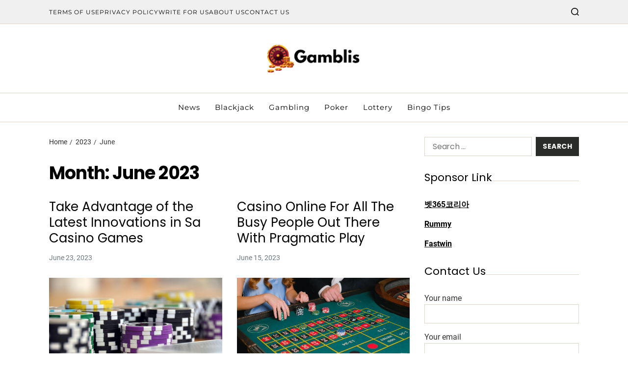

--- FILE ---
content_type: text/html; charset=UTF-8
request_url: http://gamblis.com/2023/06/
body_size: 88304
content:
<!doctype html>
<html dir="ltr" lang="en-US" prefix="og: https://ogp.me/ns#" data-theme="light">
<head>
	<meta charset="UTF-8">
	<meta name="viewport" content="width=device-width, initial-scale=1">
	<link rel="profile" href="https://gmpg.org/xfn/11">

	
		<!-- All in One SEO 4.9.1.1 - aioseo.com -->
	<meta name="robots" content="max-image-preview:large" />
	<link rel="canonical" href="http://gamblis.com/2023/06/" />
	<meta name="generator" content="All in One SEO (AIOSEO) 4.9.1.1" />
		<script type="application/ld+json" class="aioseo-schema">
			{"@context":"https:\/\/schema.org","@graph":[{"@type":"BreadcrumbList","@id":"http:\/\/gamblis.com\/2023\/06\/#breadcrumblist","itemListElement":[{"@type":"ListItem","@id":"http:\/\/gamblis.com#listItem","position":1,"name":"Home","item":"http:\/\/gamblis.com","nextItem":{"@type":"ListItem","@id":"http:\/\/gamblis.com\/2023\/#listItem","name":2023}},{"@type":"ListItem","@id":"http:\/\/gamblis.com\/2023\/#listItem","position":2,"name":2023,"item":"http:\/\/gamblis.com\/2023\/","nextItem":{"@type":"ListItem","@id":"http:\/\/gamblis.com\/2023\/06\/#listItem","name":"06"},"previousItem":{"@type":"ListItem","@id":"http:\/\/gamblis.com#listItem","name":"Home"}},{"@type":"ListItem","@id":"http:\/\/gamblis.com\/2023\/06\/#listItem","position":3,"name":"06","previousItem":{"@type":"ListItem","@id":"http:\/\/gamblis.com\/2023\/#listItem","name":2023}}]},{"@type":"CollectionPage","@id":"http:\/\/gamblis.com\/2023\/06\/#collectionpage","url":"http:\/\/gamblis.com\/2023\/06\/","name":"June, 2023 | Gamblis","inLanguage":"en-US","isPartOf":{"@id":"http:\/\/gamblis.com\/#website"},"breadcrumb":{"@id":"http:\/\/gamblis.com\/2023\/06\/#breadcrumblist"}},{"@type":"Organization","@id":"http:\/\/gamblis.com\/#organization","name":"My Blog","description":"Your Source for Thrilling Gambling Adventures","url":"http:\/\/gamblis.com\/","logo":{"@type":"ImageObject","url":"http:\/\/gamblis.com\/wp-content\/uploads\/2024\/06\/cropped-Gamblis-1.png","@id":"http:\/\/gamblis.com\/2023\/06\/#organizationLogo","width":393,"height":121},"image":{"@id":"http:\/\/gamblis.com\/2023\/06\/#organizationLogo"}},{"@type":"WebSite","@id":"http:\/\/gamblis.com\/#website","url":"http:\/\/gamblis.com\/","name":"My Blog","description":"Your Source for Thrilling Gambling Adventures","inLanguage":"en-US","publisher":{"@id":"http:\/\/gamblis.com\/#organization"}}]}
		</script>
		<!-- All in One SEO -->


	<!-- This site is optimized with the Yoast SEO plugin v26.5 - https://yoast.com/wordpress/plugins/seo/ -->
	<title>June, 2023 | Gamblis</title>
	<meta property="og:locale" content="en_US" />
	<meta property="og:type" content="website" />
	<meta property="og:title" content="June 2023 - Gamblis" />
	<meta property="og:url" content="http://gamblis.com/2023/06/" />
	<meta property="og:site_name" content="Gamblis" />
	<meta name="twitter:card" content="summary_large_image" />
	<script type="application/ld+json" class="yoast-schema-graph">{"@context":"https://schema.org","@graph":[{"@type":"CollectionPage","@id":"http://gamblis.com/2023/06/","url":"http://gamblis.com/2023/06/","name":"June 2023 - Gamblis","isPartOf":{"@id":"http://gamblis.com/#website"},"primaryImageOfPage":{"@id":"http://gamblis.com/2023/06/#primaryimage"},"image":{"@id":"http://gamblis.com/2023/06/#primaryimage"},"thumbnailUrl":"http://gamblis.com/wp-content/uploads/2024/07/pexels-pixabay-39856.jpg","breadcrumb":{"@id":"http://gamblis.com/2023/06/#breadcrumb"},"inLanguage":"en-US"},{"@type":"ImageObject","inLanguage":"en-US","@id":"http://gamblis.com/2023/06/#primaryimage","url":"http://gamblis.com/wp-content/uploads/2024/07/pexels-pixabay-39856.jpg","contentUrl":"http://gamblis.com/wp-content/uploads/2024/07/pexels-pixabay-39856.jpg","width":2144,"height":1424},{"@type":"BreadcrumbList","@id":"http://gamblis.com/2023/06/#breadcrumb","itemListElement":[{"@type":"ListItem","position":1,"name":"Home","item":"http://gamblis.com/"},{"@type":"ListItem","position":2,"name":"Archives for June 2023"}]},{"@type":"WebSite","@id":"http://gamblis.com/#website","url":"http://gamblis.com/","name":"Gamblis","description":"Your Source for Thrilling Gambling Adventures","publisher":{"@id":"http://gamblis.com/#organization"},"potentialAction":[{"@type":"SearchAction","target":{"@type":"EntryPoint","urlTemplate":"http://gamblis.com/?s={search_term_string}"},"query-input":{"@type":"PropertyValueSpecification","valueRequired":true,"valueName":"search_term_string"}}],"inLanguage":"en-US"},{"@type":"Organization","@id":"http://gamblis.com/#organization","name":"Gamblis","url":"http://gamblis.com/","logo":{"@type":"ImageObject","inLanguage":"en-US","@id":"http://gamblis.com/#/schema/logo/image/","url":"http://gamblis.com/wp-content/uploads/2024/06/cropped-Gamblis-1.png","contentUrl":"http://gamblis.com/wp-content/uploads/2024/06/cropped-Gamblis-1.png","width":393,"height":121,"caption":"Gamblis"},"image":{"@id":"http://gamblis.com/#/schema/logo/image/"}}]}</script>
	<!-- / Yoast SEO plugin. -->


<meta name="robots" content="follow, noindex">
<meta property="og:url" content="http://gamblis.com/2023/06/">
<meta property="og:site_name" content="Gamblis">
<meta property="og:locale" content="en_US">
<meta property="og:type" content="object">
<meta property="og:title" content="6 - 2023 - Gamblis">
<meta property="fb:pages" content="">
<meta property="fb:admins" content="">
<meta property="fb:app_id" content="">
<meta name="twitter:card" content="summary">
<meta name="twitter:site" content="">
<meta name="twitter:creator" content="">
<meta name="twitter:title" content="6 - 2023 - Gamblis">
<link rel="alternate" type="application/rss+xml" title="Gamblis &raquo; Feed" href="http://gamblis.com/feed/" />
<link rel="alternate" type="application/rss+xml" title="Gamblis &raquo; Comments Feed" href="http://gamblis.com/comments/feed/" />
<style id='wp-img-auto-sizes-contain-inline-css'>
img:is([sizes=auto i],[sizes^="auto," i]){contain-intrinsic-size:3000px 1500px}
/*# sourceURL=wp-img-auto-sizes-contain-inline-css */
</style>
<style id='wp-emoji-styles-inline-css'>

	img.wp-smiley, img.emoji {
		display: inline !important;
		border: none !important;
		box-shadow: none !important;
		height: 1em !important;
		width: 1em !important;
		margin: 0 0.07em !important;
		vertical-align: -0.1em !important;
		background: none !important;
		padding: 0 !important;
	}
/*# sourceURL=wp-emoji-styles-inline-css */
</style>
<style id='wp-block-library-inline-css'>
:root{--wp-block-synced-color:#7a00df;--wp-block-synced-color--rgb:122,0,223;--wp-bound-block-color:var(--wp-block-synced-color);--wp-editor-canvas-background:#ddd;--wp-admin-theme-color:#007cba;--wp-admin-theme-color--rgb:0,124,186;--wp-admin-theme-color-darker-10:#006ba1;--wp-admin-theme-color-darker-10--rgb:0,107,160.5;--wp-admin-theme-color-darker-20:#005a87;--wp-admin-theme-color-darker-20--rgb:0,90,135;--wp-admin-border-width-focus:2px}@media (min-resolution:192dpi){:root{--wp-admin-border-width-focus:1.5px}}.wp-element-button{cursor:pointer}:root .has-very-light-gray-background-color{background-color:#eee}:root .has-very-dark-gray-background-color{background-color:#313131}:root .has-very-light-gray-color{color:#eee}:root .has-very-dark-gray-color{color:#313131}:root .has-vivid-green-cyan-to-vivid-cyan-blue-gradient-background{background:linear-gradient(135deg,#00d084,#0693e3)}:root .has-purple-crush-gradient-background{background:linear-gradient(135deg,#34e2e4,#4721fb 50%,#ab1dfe)}:root .has-hazy-dawn-gradient-background{background:linear-gradient(135deg,#faaca8,#dad0ec)}:root .has-subdued-olive-gradient-background{background:linear-gradient(135deg,#fafae1,#67a671)}:root .has-atomic-cream-gradient-background{background:linear-gradient(135deg,#fdd79a,#004a59)}:root .has-nightshade-gradient-background{background:linear-gradient(135deg,#330968,#31cdcf)}:root .has-midnight-gradient-background{background:linear-gradient(135deg,#020381,#2874fc)}:root{--wp--preset--font-size--normal:16px;--wp--preset--font-size--huge:42px}.has-regular-font-size{font-size:1em}.has-larger-font-size{font-size:2.625em}.has-normal-font-size{font-size:var(--wp--preset--font-size--normal)}.has-huge-font-size{font-size:var(--wp--preset--font-size--huge)}.has-text-align-center{text-align:center}.has-text-align-left{text-align:left}.has-text-align-right{text-align:right}.has-fit-text{white-space:nowrap!important}#end-resizable-editor-section{display:none}.aligncenter{clear:both}.items-justified-left{justify-content:flex-start}.items-justified-center{justify-content:center}.items-justified-right{justify-content:flex-end}.items-justified-space-between{justify-content:space-between}.screen-reader-text{border:0;clip-path:inset(50%);height:1px;margin:-1px;overflow:hidden;padding:0;position:absolute;width:1px;word-wrap:normal!important}.screen-reader-text:focus{background-color:#ddd;clip-path:none;color:#444;display:block;font-size:1em;height:auto;left:5px;line-height:normal;padding:15px 23px 14px;text-decoration:none;top:5px;width:auto;z-index:100000}html :where(.has-border-color){border-style:solid}html :where([style*=border-top-color]){border-top-style:solid}html :where([style*=border-right-color]){border-right-style:solid}html :where([style*=border-bottom-color]){border-bottom-style:solid}html :where([style*=border-left-color]){border-left-style:solid}html :where([style*=border-width]){border-style:solid}html :where([style*=border-top-width]){border-top-style:solid}html :where([style*=border-right-width]){border-right-style:solid}html :where([style*=border-bottom-width]){border-bottom-style:solid}html :where([style*=border-left-width]){border-left-style:solid}html :where(img[class*=wp-image-]){height:auto;max-width:100%}:where(figure){margin:0 0 1em}html :where(.is-position-sticky){--wp-admin--admin-bar--position-offset:var(--wp-admin--admin-bar--height,0px)}@media screen and (max-width:600px){html :where(.is-position-sticky){--wp-admin--admin-bar--position-offset:0px}}

/*# sourceURL=wp-block-library-inline-css */
</style><style id='global-styles-inline-css'>
:root{--wp--preset--aspect-ratio--square: 1;--wp--preset--aspect-ratio--4-3: 4/3;--wp--preset--aspect-ratio--3-4: 3/4;--wp--preset--aspect-ratio--3-2: 3/2;--wp--preset--aspect-ratio--2-3: 2/3;--wp--preset--aspect-ratio--16-9: 16/9;--wp--preset--aspect-ratio--9-16: 9/16;--wp--preset--color--black: #000000;--wp--preset--color--cyan-bluish-gray: #abb8c3;--wp--preset--color--white: #ffffff;--wp--preset--color--pale-pink: #f78da7;--wp--preset--color--vivid-red: #cf2e2e;--wp--preset--color--luminous-vivid-orange: #ff6900;--wp--preset--color--luminous-vivid-amber: #fcb900;--wp--preset--color--light-green-cyan: #7bdcb5;--wp--preset--color--vivid-green-cyan: #00d084;--wp--preset--color--pale-cyan-blue: #8ed1fc;--wp--preset--color--vivid-cyan-blue: #0693e3;--wp--preset--color--vivid-purple: #9b51e0;--wp--preset--gradient--vivid-cyan-blue-to-vivid-purple: linear-gradient(135deg,rgb(6,147,227) 0%,rgb(155,81,224) 100%);--wp--preset--gradient--light-green-cyan-to-vivid-green-cyan: linear-gradient(135deg,rgb(122,220,180) 0%,rgb(0,208,130) 100%);--wp--preset--gradient--luminous-vivid-amber-to-luminous-vivid-orange: linear-gradient(135deg,rgb(252,185,0) 0%,rgb(255,105,0) 100%);--wp--preset--gradient--luminous-vivid-orange-to-vivid-red: linear-gradient(135deg,rgb(255,105,0) 0%,rgb(207,46,46) 100%);--wp--preset--gradient--very-light-gray-to-cyan-bluish-gray: linear-gradient(135deg,rgb(238,238,238) 0%,rgb(169,184,195) 100%);--wp--preset--gradient--cool-to-warm-spectrum: linear-gradient(135deg,rgb(74,234,220) 0%,rgb(151,120,209) 20%,rgb(207,42,186) 40%,rgb(238,44,130) 60%,rgb(251,105,98) 80%,rgb(254,248,76) 100%);--wp--preset--gradient--blush-light-purple: linear-gradient(135deg,rgb(255,206,236) 0%,rgb(152,150,240) 100%);--wp--preset--gradient--blush-bordeaux: linear-gradient(135deg,rgb(254,205,165) 0%,rgb(254,45,45) 50%,rgb(107,0,62) 100%);--wp--preset--gradient--luminous-dusk: linear-gradient(135deg,rgb(255,203,112) 0%,rgb(199,81,192) 50%,rgb(65,88,208) 100%);--wp--preset--gradient--pale-ocean: linear-gradient(135deg,rgb(255,245,203) 0%,rgb(182,227,212) 50%,rgb(51,167,181) 100%);--wp--preset--gradient--electric-grass: linear-gradient(135deg,rgb(202,248,128) 0%,rgb(113,206,126) 100%);--wp--preset--gradient--midnight: linear-gradient(135deg,rgb(2,3,129) 0%,rgb(40,116,252) 100%);--wp--preset--font-size--small: 13px;--wp--preset--font-size--medium: 20px;--wp--preset--font-size--large: 36px;--wp--preset--font-size--x-large: 42px;--wp--preset--spacing--20: 0.44rem;--wp--preset--spacing--30: 0.67rem;--wp--preset--spacing--40: 1rem;--wp--preset--spacing--50: 1.5rem;--wp--preset--spacing--60: 2.25rem;--wp--preset--spacing--70: 3.38rem;--wp--preset--spacing--80: 5.06rem;--wp--preset--shadow--natural: 6px 6px 9px rgba(0, 0, 0, 0.2);--wp--preset--shadow--deep: 12px 12px 50px rgba(0, 0, 0, 0.4);--wp--preset--shadow--sharp: 6px 6px 0px rgba(0, 0, 0, 0.2);--wp--preset--shadow--outlined: 6px 6px 0px -3px rgb(255, 255, 255), 6px 6px rgb(0, 0, 0);--wp--preset--shadow--crisp: 6px 6px 0px rgb(0, 0, 0);}:where(.is-layout-flex){gap: 0.5em;}:where(.is-layout-grid){gap: 0.5em;}body .is-layout-flex{display: flex;}.is-layout-flex{flex-wrap: wrap;align-items: center;}.is-layout-flex > :is(*, div){margin: 0;}body .is-layout-grid{display: grid;}.is-layout-grid > :is(*, div){margin: 0;}:where(.wp-block-columns.is-layout-flex){gap: 2em;}:where(.wp-block-columns.is-layout-grid){gap: 2em;}:where(.wp-block-post-template.is-layout-flex){gap: 1.25em;}:where(.wp-block-post-template.is-layout-grid){gap: 1.25em;}.has-black-color{color: var(--wp--preset--color--black) !important;}.has-cyan-bluish-gray-color{color: var(--wp--preset--color--cyan-bluish-gray) !important;}.has-white-color{color: var(--wp--preset--color--white) !important;}.has-pale-pink-color{color: var(--wp--preset--color--pale-pink) !important;}.has-vivid-red-color{color: var(--wp--preset--color--vivid-red) !important;}.has-luminous-vivid-orange-color{color: var(--wp--preset--color--luminous-vivid-orange) !important;}.has-luminous-vivid-amber-color{color: var(--wp--preset--color--luminous-vivid-amber) !important;}.has-light-green-cyan-color{color: var(--wp--preset--color--light-green-cyan) !important;}.has-vivid-green-cyan-color{color: var(--wp--preset--color--vivid-green-cyan) !important;}.has-pale-cyan-blue-color{color: var(--wp--preset--color--pale-cyan-blue) !important;}.has-vivid-cyan-blue-color{color: var(--wp--preset--color--vivid-cyan-blue) !important;}.has-vivid-purple-color{color: var(--wp--preset--color--vivid-purple) !important;}.has-black-background-color{background-color: var(--wp--preset--color--black) !important;}.has-cyan-bluish-gray-background-color{background-color: var(--wp--preset--color--cyan-bluish-gray) !important;}.has-white-background-color{background-color: var(--wp--preset--color--white) !important;}.has-pale-pink-background-color{background-color: var(--wp--preset--color--pale-pink) !important;}.has-vivid-red-background-color{background-color: var(--wp--preset--color--vivid-red) !important;}.has-luminous-vivid-orange-background-color{background-color: var(--wp--preset--color--luminous-vivid-orange) !important;}.has-luminous-vivid-amber-background-color{background-color: var(--wp--preset--color--luminous-vivid-amber) !important;}.has-light-green-cyan-background-color{background-color: var(--wp--preset--color--light-green-cyan) !important;}.has-vivid-green-cyan-background-color{background-color: var(--wp--preset--color--vivid-green-cyan) !important;}.has-pale-cyan-blue-background-color{background-color: var(--wp--preset--color--pale-cyan-blue) !important;}.has-vivid-cyan-blue-background-color{background-color: var(--wp--preset--color--vivid-cyan-blue) !important;}.has-vivid-purple-background-color{background-color: var(--wp--preset--color--vivid-purple) !important;}.has-black-border-color{border-color: var(--wp--preset--color--black) !important;}.has-cyan-bluish-gray-border-color{border-color: var(--wp--preset--color--cyan-bluish-gray) !important;}.has-white-border-color{border-color: var(--wp--preset--color--white) !important;}.has-pale-pink-border-color{border-color: var(--wp--preset--color--pale-pink) !important;}.has-vivid-red-border-color{border-color: var(--wp--preset--color--vivid-red) !important;}.has-luminous-vivid-orange-border-color{border-color: var(--wp--preset--color--luminous-vivid-orange) !important;}.has-luminous-vivid-amber-border-color{border-color: var(--wp--preset--color--luminous-vivid-amber) !important;}.has-light-green-cyan-border-color{border-color: var(--wp--preset--color--light-green-cyan) !important;}.has-vivid-green-cyan-border-color{border-color: var(--wp--preset--color--vivid-green-cyan) !important;}.has-pale-cyan-blue-border-color{border-color: var(--wp--preset--color--pale-cyan-blue) !important;}.has-vivid-cyan-blue-border-color{border-color: var(--wp--preset--color--vivid-cyan-blue) !important;}.has-vivid-purple-border-color{border-color: var(--wp--preset--color--vivid-purple) !important;}.has-vivid-cyan-blue-to-vivid-purple-gradient-background{background: var(--wp--preset--gradient--vivid-cyan-blue-to-vivid-purple) !important;}.has-light-green-cyan-to-vivid-green-cyan-gradient-background{background: var(--wp--preset--gradient--light-green-cyan-to-vivid-green-cyan) !important;}.has-luminous-vivid-amber-to-luminous-vivid-orange-gradient-background{background: var(--wp--preset--gradient--luminous-vivid-amber-to-luminous-vivid-orange) !important;}.has-luminous-vivid-orange-to-vivid-red-gradient-background{background: var(--wp--preset--gradient--luminous-vivid-orange-to-vivid-red) !important;}.has-very-light-gray-to-cyan-bluish-gray-gradient-background{background: var(--wp--preset--gradient--very-light-gray-to-cyan-bluish-gray) !important;}.has-cool-to-warm-spectrum-gradient-background{background: var(--wp--preset--gradient--cool-to-warm-spectrum) !important;}.has-blush-light-purple-gradient-background{background: var(--wp--preset--gradient--blush-light-purple) !important;}.has-blush-bordeaux-gradient-background{background: var(--wp--preset--gradient--blush-bordeaux) !important;}.has-luminous-dusk-gradient-background{background: var(--wp--preset--gradient--luminous-dusk) !important;}.has-pale-ocean-gradient-background{background: var(--wp--preset--gradient--pale-ocean) !important;}.has-electric-grass-gradient-background{background: var(--wp--preset--gradient--electric-grass) !important;}.has-midnight-gradient-background{background: var(--wp--preset--gradient--midnight) !important;}.has-small-font-size{font-size: var(--wp--preset--font-size--small) !important;}.has-medium-font-size{font-size: var(--wp--preset--font-size--medium) !important;}.has-large-font-size{font-size: var(--wp--preset--font-size--large) !important;}.has-x-large-font-size{font-size: var(--wp--preset--font-size--x-large) !important;}
/*# sourceURL=global-styles-inline-css */
</style>

<style id='classic-theme-styles-inline-css'>
/*! This file is auto-generated */
.wp-block-button__link{color:#fff;background-color:#32373c;border-radius:9999px;box-shadow:none;text-decoration:none;padding:calc(.667em + 2px) calc(1.333em + 2px);font-size:1.125em}.wp-block-file__button{background:#32373c;color:#fff;text-decoration:none}
/*# sourceURL=/wp-includes/css/classic-themes.min.css */
</style>
<link rel='stylesheet' id='contact-form-7-css' href='http://gamblis.com/wp-content/plugins/contact-form-7/includes/css/styles.css?ver=6.1.4' media='all' />
<link rel='stylesheet' id='swiper-css' href='http://gamblis.com/wp-content/themes/magazine-elite/assets/lib/swiper/swiper-bundle.min.css?ver=6.9' media='all' />
<link rel='stylesheet' id='magazine-elite-style-css' href='http://gamblis.com/wp-content/themes/magazine-elite/style.css?ver=1.2.4' media='all' />
<style id='magazine-elite-style-inline-css'>
@media (min-width: 1000px){.site-title {font-size:100px;}} @media (min-width: 1000px){.site-description {font-size:25px;}}
/*# sourceURL=magazine-elite-style-inline-css */
</style>
<link rel='stylesheet' id='magazine-elite-google-fonts-css' href='http://gamblis.com/wp-content/fonts/511ae0d087a00066feb9aa616f148330.css' media='all' />
<script src="http://gamblis.com/wp-includes/js/jquery/jquery.min.js?ver=3.7.1" id="jquery-core-js"></script>
<script src="http://gamblis.com/wp-includes/js/jquery/jquery-migrate.min.js?ver=3.4.1" id="jquery-migrate-js"></script>
<link rel="https://api.w.org/" href="http://gamblis.com/wp-json/" /><link rel="EditURI" type="application/rsd+xml" title="RSD" href="http://gamblis.com/xmlrpc.php?rsd" />
<meta name="generator" content="WordPress 6.9" />
<!-- LaraPush Push Notification Integration by Plugin -->
<script src="https://cdn.larapush.com/scripts/larapush-popup-5.0.0.min.js"></script>
<script>
    var additionalJsCode = "function LoadLaraPush(){ if (typeof LaraPush === \"function\") {new LaraPush(JSON.parse(atob('[base64]')), JSON.parse(atob('[base64]')));}}LoadLaraPush();";
    eval(additionalJsCode);
</script>
<!-- /.LaraPush Push Notification Integration by Plugin -->
<link rel="icon" href="http://gamblis.com/wp-content/uploads/2024/06/cropped-cropped-Gamblis-32x32.png" sizes="32x32" />
<link rel="icon" href="http://gamblis.com/wp-content/uploads/2024/06/cropped-cropped-Gamblis-192x192.png" sizes="192x192" />
<link rel="apple-touch-icon" href="http://gamblis.com/wp-content/uploads/2024/06/cropped-cropped-Gamblis-180x180.png" />
<meta name="msapplication-TileImage" content="http://gamblis.com/wp-content/uploads/2024/06/cropped-cropped-Gamblis-270x270.png" />

<meta name="google-site-verification" content="u0lT2ZhHfv3yv_WXs6yvuBPtq24rGFn7dhH3Teck0Ig" /></head>

<body class="archive date wp-custom-logo wp-embed-responsive wp-theme-magazine-elite hfeed has-sticky-menu header_style_1 has-sidebar right-sidebar has-sticky-sidebar component_style_3">



<div id="page" class="site">

	
	<a class="skip-link screen-reader-text" href="#site-content-wrapper">Skip to content</a>

	
	
<div class="site-header-row-wrapper magazine-elite-topbar-row  saga-item-border-bottom">
	<div class="wrapper wide-max-width">
		<div class="magazine-elite-topbar-wrapper">
			<div class="magazine-elite-topbar-first">
				<div class="magazine-elite-top-nav"><ul id="menu-top" class="magazine-elite-top-menu reset-list-style"><li id="menu-item-329" class="menu-item menu-item-type-post_type menu-item-object-page menu-item-329"><a href="http://gamblis.com/terms-of-use/">Terms of Use</a></li>
<li id="menu-item-330" class="menu-item menu-item-type-post_type menu-item-object-page menu-item-330"><a href="http://gamblis.com/privacy-policy-2/">Privacy Policy</a></li>
<li id="menu-item-331" class="menu-item menu-item-type-post_type menu-item-object-page menu-item-331"><a href="http://gamblis.com/write-for-us/">Write for us</a></li>
<li id="menu-item-332" class="menu-item menu-item-type-post_type menu-item-object-page menu-item-332"><a href="http://gamblis.com/about-us/">About us</a></li>
<li id="menu-item-333" class="menu-item menu-item-type-post_type menu-item-object-page menu-item-333"><a href="http://gamblis.com/contact-us/">Contact us</a></li>
</ul></div>			</div>
			<div class="magazine-elite-topbar-last">
							<div class="magazine-elite-search-toggle">
				<button class="magazine-elite-search-canvas-btn magazine-elite-search search-icon toggle-canvas-modal toggle " aria-expanded="false" data-modal=".magazine-elite-search-block" data-body-class="showing-search-modal" data-focus=".magazine-elite-search-block .search-field">
					<span class="search-label">Search</span>
					<svg class="svg-icon" aria-hidden="true" role="img" focusable="false" xmlns="http://www.w3.org/2000/svg" width="18" height="18" viewBox="0 0 23 23"><path fill="currentColor" d="M38.710696,48.0601792 L43,52.3494831 L41.3494831,54 L37.0601792,49.710696 C35.2632422,51.1481185 32.9839107,52.0076499 30.5038249,52.0076499 C24.7027226,52.0076499 20,47.3049272 20,41.5038249 C20,35.7027226 24.7027226,31 30.5038249,31 C36.3049272,31 41.0076499,35.7027226 41.0076499,41.5038249 C41.0076499,43.9839107 40.1481185,46.2632422 38.710696,48.0601792 Z M36.3875844,47.1716785 C37.8030221,45.7026647 38.6734666,43.7048964 38.6734666,41.5038249 C38.6734666,36.9918565 35.0157934,33.3341833 30.5038249,33.3341833 C25.9918565,33.3341833 22.3341833,36.9918565 22.3341833,41.5038249 C22.3341833,46.0157934 25.9918565,49.6734666 30.5038249,49.6734666 C32.7048964,49.6734666 34.7026647,48.8030221 36.1716785,47.3875844 C36.2023931,47.347638 36.2360451,47.3092237 36.2726343,47.2726343 C36.3092237,47.2360451 36.347638,47.2023931 36.3875844,47.1716785 Z" transform="translate(-20 -31)" /></svg>				</button>
			</div>
						</div>
		</div> 
	</div>
</div>

<header id="masthead" class="site-header-row-wrapper site-header magazine-elite-site-header" role="banner" >
	<div class="magazine-elite-site-branding-row">
		<div class="wrapper">
			<div class="magazine-elite-site-brand-ad-wrapper centered has-text-align-center">
				<div class="magazine-elite-site-branding-main">
					
<div class="site-branding">

			<div class="site-logo">
			<a href="http://gamblis.com/" class="custom-logo-link" rel="home"><img width="393" height="121" src="http://gamblis.com/wp-content/uploads/2024/06/cropped-Gamblis-1.png" class="custom-logo" alt="Gamblis" decoding="async" srcset="http://gamblis.com/wp-content/uploads/2024/06/cropped-Gamblis-1.png 393w, http://gamblis.com/wp-content/uploads/2024/06/cropped-Gamblis-1-300x92.png 300w" sizes="(max-width: 393px) 100vw, 393px" /></a>		</div>
				<h1 class="screen-reader-text"><a href="http://gamblis.com/">Gamblis</a></h1>
		
	</div><!-- .site-branding -->
				</div>
							</div>
		</div> <!-- .wrapper -->
	</div>
</header>

<div class="site-header-row-wrapper magazine-elite-primary-bar-row sticky-menu saga-item-border-top saga-item-border-bottom">
	<div class="primary-bar-row-wrapper">
		<div class="wrapper">
			<div class="magazine-elite-primary-bar-wrapper">

						<div class="magazine-elite-offcanvas-toggle hide-on-desktop">
			<button class="magazine-elite-off-canvas-btn toggle toggle-off-canvas toggle-canvas-modal" data-modal=".magazine-elite-canvas-block" data-body-class="showing-offcanvas-modal" data-focus=".magazine-elite-off-canvas-close" aria-expanded="false">
				<span class="off-canvas-bars">
					<span class="bar-top"></span>
					<span class="bar-mid"></span>
					<span class="bar-low"></span>
				</span>
				<span class="toggle-text screen-reader-text">
					Off Canvas				</span>
			</button>
		</div>
				<div id="site-navigation" class="main-navigation magazine-elite-primary-nav center-aligned-menu">
			
							<nav class="primary-menu-wrapper" aria-label="Primary">
					<ul class="primary-menu reset-list-style">
					<li id="menu-item-323" class="menu-item menu-item-type-taxonomy menu-item-object-category menu-item-323"><a href="http://gamblis.com/category/news/">News</a></li>
<li id="menu-item-324" class="menu-item menu-item-type-taxonomy menu-item-object-category menu-item-324"><a href="http://gamblis.com/category/blackjack/">Blackjack</a></li>
<li id="menu-item-325" class="menu-item menu-item-type-taxonomy menu-item-object-category menu-item-325"><a href="http://gamblis.com/category/gambling/">Gambling</a></li>
<li id="menu-item-326" class="menu-item menu-item-type-taxonomy menu-item-object-category menu-item-326"><a href="http://gamblis.com/category/poker/">Poker</a></li>
<li id="menu-item-327" class="menu-item menu-item-type-taxonomy menu-item-object-category menu-item-327"><a href="http://gamblis.com/category/lottery/">Lottery</a></li>
<li id="menu-item-328" class="menu-item menu-item-type-taxonomy menu-item-object-category menu-item-328"><a href="http://gamblis.com/category/bingo-tips/">Bingo Tips</a></li>
					</ul>
				</nav><!-- .primary-menu-wrapper -->
					</div>
				<div class="site-branding">
								<div class="site-logo">
						<a href="http://gamblis.com/" class="custom-logo-link" rel="home"><img width="393" height="121" src="http://gamblis.com/wp-content/uploads/2024/06/cropped-Gamblis-1.png" class="custom-logo" alt="Gamblis" decoding="async" srcset="http://gamblis.com/wp-content/uploads/2024/06/cropped-Gamblis-1.png 393w, http://gamblis.com/wp-content/uploads/2024/06/cropped-Gamblis-1-300x92.png 300w" sizes="(max-width: 393px) 100vw, 393px" /></a>					</div>
							</div>
		
				<div class="secondary-navigation magazine-elite-secondary-nav">
									</div>

			</div>
			
		</div>
	</div>
</div>

	
	<div id="site-content-wrapper">

	<main id="site-content" role="main" class="wrapper wide-max-width">

	<div id="primary" class="content-area" data-template="archive_style_1">

		<div class="primary-content-area-wrapper">

			<div class="magazine-elite-breadcrumb-wrapper"><div role="navigation" aria-label="Breadcrumbs" class="breadcrumb-trail breadcrumbs" itemprop="breadcrumb"><div class="reset-list-style"><ul class="trail-items" itemscope itemtype="http://schema.org/BreadcrumbList"><meta name="numberOfItems" content="3" /><meta name="itemListOrder" content="Ascending" /><li itemprop="itemListElement" itemscope itemtype="http://schema.org/ListItem" class="trail-item trail-begin"><a href="http://gamblis.com/" rel="home" itemprop="item"><span itemprop="name">Home</span></a><meta itemprop="position" content="1" /></li><li itemprop="itemListElement" itemscope itemtype="http://schema.org/ListItem" class="trail-item"><a href="http://gamblis.com/2023/" itemprop="item"><span itemprop="name">2023</span></a><meta itemprop="position" content="2" /></li><li itemprop="itemListElement" itemscope itemtype="http://schema.org/ListItem" class="trail-item trail-end"><span itemprop="item"><span itemprop="name">June</span></span><meta itemprop="position" content="3" /></li></ul></div></div></div>			
			
				<header class="page-header wide-max-width">
					<h1 class="page-title">Month: <span>June 2023</span></h1>				</header><!-- .page-header -->

				<div class="magazine-elite-posts-lists magazine-elite-archive_style_1 magazine-elite-masonry-grid">
	<article id="post-411" class="magazine-elite-card-box post-411 post type-post status-publish format-standard has-post-thumbnail hentry category-news">

		<div class="article-block-wrapper">
			
			
				<header class="entry-header">
										<h2 class="entry-title">
						<a href="http://gamblis.com/2023/06/23/take-advantage-of-the-latest-innovations-in-sa-casino-games/" class="magazine-elite-limit-lines ">Take Advantage of the Latest Innovations in Sa Casino Games</a>
					</h2>
											<div class="entry-meta">
										<ul class="magazine-elite-entry-meta">
									<li class="magazine-elite-meta post-date">
						<span class="meta-text">
							June 23, 2023						</span>
					</li>
					
			</ul>
									</div>
									</header>

															<div class="entry-image">
							<a href="http://gamblis.com/2023/06/23/take-advantage-of-the-latest-innovations-in-sa-casino-games/">
								<figure class="featured-media">
									<img width="1280" height="720" src="http://gamblis.com/wp-content/uploads/2024/07/pexels-pixabay-39856-1280x720.jpg" class="attachment-magazine-elite-cover-image size-magazine-elite-cover-image wp-post-image" alt="" decoding="async" fetchpriority="high" />								</figure><!-- .featured-media -->
							</a>
						</div><!-- .entry-image -->
									
			
			<div class="entry-summary">
				<p>If there’s one thing that the pandemic has taught us, it’s to appreciate the comfort of our own homes. With various restrictions, lockdowns, and social distancing measures enforced, people had to adjust to a new way of life. The same&hellip;</p>
							</div>

					 <div class="entry-categories">
			<div class="magazine-elite-entry-categories style_1">
				<div class="category-list">
											<span class="category-label"><svg class="svg-icon" aria-hidden="true" role="img" focusable="false" xmlns="http://www.w3.org/2000/svg" width="16" height="16" viewBox="0 0 16 16"><path d="M1 3.5A1.5 1.5 0 0 1 2.5 2h2.764c.958 0 1.76.56 2.311 1.184C7.985 3.648 8.48 4 9 4h4.5A1.5 1.5 0 0 1 15 5.5v7a1.5 1.5 0 0 1-1.5 1.5h-11A1.5 1.5 0 0 1 1 12.5v-9zM2.5 3a.5.5 0 0 0-.5.5V6h12v-.5a.5.5 0 0 0-.5-.5H9c-.964 0-1.71-.629-2.174-1.154C6.374 3.334 5.82 3 5.264 3H2.5zM14 7H2v5.5a.5.5 0 0 0 .5.5h11a.5.5 0 0 0 .5-.5V7z" /></svg>Categories:</span>
										<a href="http://gamblis.com/category/news/" rel="category tag">News</a>				</div>
			</div>
		</div><!-- .entry-categories -->
					
		</div>

	</article><!-- #post-411 -->

	
	<article id="post-409" class="magazine-elite-card-box post-409 post type-post status-publish format-standard has-post-thumbnail hentry category-news">

		<div class="article-block-wrapper">
			
			
				<header class="entry-header">
										<h2 class="entry-title">
						<a href="http://gamblis.com/2023/06/15/casino-online-for-all-the-busy-people-out-there-with-pragmatic-play/" class="magazine-elite-limit-lines ">Casino Online For All The Busy People Out There With Pragmatic Play</a>
					</h2>
											<div class="entry-meta">
										<ul class="magazine-elite-entry-meta">
									<li class="magazine-elite-meta post-date">
						<span class="meta-text">
							June 15, 2023						</span>
					</li>
					
			</ul>
									</div>
									</header>

															<div class="entry-image">
							<a href="http://gamblis.com/2023/06/15/casino-online-for-all-the-busy-people-out-there-with-pragmatic-play/">
								<figure class="featured-media">
									<img width="1280" height="720" src="http://gamblis.com/wp-content/uploads/2024/07/pexels-anna-shvets-6664205-1280x720.jpg" class="attachment-magazine-elite-cover-image size-magazine-elite-cover-image wp-post-image" alt="" decoding="async" loading="lazy" />								</figure><!-- .featured-media -->
							</a>
						</div><!-- .entry-image -->
									
			
			<div class="entry-summary">
				<p>Gambling, poker and other amusement games are synonymous to live casinos and Vegas. People believe that going to a casino is only for rich or for the people who have sources and are loaded. Well it is kind of true&hellip;</p>
							</div>

					 <div class="entry-categories">
			<div class="magazine-elite-entry-categories style_1">
				<div class="category-list">
											<span class="category-label"><svg class="svg-icon" aria-hidden="true" role="img" focusable="false" xmlns="http://www.w3.org/2000/svg" width="16" height="16" viewBox="0 0 16 16"><path d="M1 3.5A1.5 1.5 0 0 1 2.5 2h2.764c.958 0 1.76.56 2.311 1.184C7.985 3.648 8.48 4 9 4h4.5A1.5 1.5 0 0 1 15 5.5v7a1.5 1.5 0 0 1-1.5 1.5h-11A1.5 1.5 0 0 1 1 12.5v-9zM2.5 3a.5.5 0 0 0-.5.5V6h12v-.5a.5.5 0 0 0-.5-.5H9c-.964 0-1.71-.629-2.174-1.154C6.374 3.334 5.82 3 5.264 3H2.5zM14 7H2v5.5a.5.5 0 0 0 .5.5h11a.5.5 0 0 0 .5-.5V7z" /></svg>Categories:</span>
										<a href="http://gamblis.com/category/news/" rel="category tag">News</a>				</div>
			</div>
		</div><!-- .entry-categories -->
					
		</div>

	</article><!-- #post-409 -->

	
	<article id="post-386" class="magazine-elite-card-box post-386 post type-post status-publish format-standard has-post-thumbnail hentry category-news">

		<div class="article-block-wrapper">
			
			
				<header class="entry-header">
										<h2 class="entry-title">
						<a href="http://gamblis.com/2023/06/14/pg-slot-games-thrills-are-revealed-in-unlocking-the-excitement/" class="magazine-elite-limit-lines ">PG slot games&#8217; thrills are revealed in &#8220;Unlocking the Excitement.&#8221;</a>
					</h2>
											<div class="entry-meta">
										<ul class="magazine-elite-entry-meta">
									<li class="magazine-elite-meta post-date">
						<span class="meta-text">
							June 14, 2023						</span>
					</li>
					
			</ul>
									</div>
									</header>

															<div class="entry-image">
							<a href="http://gamblis.com/2023/06/14/pg-slot-games-thrills-are-revealed-in-unlocking-the-excitement/">
								<figure class="featured-media">
									<img width="1079" height="720" src="http://gamblis.com/wp-content/uploads/2023/05/pexels-pavel-danilyuk-7594238-Copy.jpg" class="attachment-magazine-elite-cover-image size-magazine-elite-cover-image wp-post-image" alt="" decoding="async" loading="lazy" srcset="http://gamblis.com/wp-content/uploads/2023/05/pexels-pavel-danilyuk-7594238-Copy.jpg 2448w, http://gamblis.com/wp-content/uploads/2023/05/pexels-pavel-danilyuk-7594238-Copy-300x200.jpg 300w, http://gamblis.com/wp-content/uploads/2023/05/pexels-pavel-danilyuk-7594238-Copy-1024x684.jpg 1024w, http://gamblis.com/wp-content/uploads/2023/05/pexels-pavel-danilyuk-7594238-Copy-768x513.jpg 768w, http://gamblis.com/wp-content/uploads/2023/05/pexels-pavel-danilyuk-7594238-Copy-1536x1025.jpg 1536w, http://gamblis.com/wp-content/uploads/2023/05/pexels-pavel-danilyuk-7594238-Copy-2048x1367.jpg 2048w" sizes="auto, (max-width: 1079px) 100vw, 1079px" />								</figure><!-- .featured-media -->
							</a>
						</div><!-- .entry-image -->
									
			
			<div class="entry-summary">
				<p>Introduction &nbsp; One brand stands out for providing never-ending thrills and excitement in the world of online entertainment: สล็อต pg Slot games. Millions of gamers from all around the world have been drawn in by these alluring casino experiences, which&hellip;</p>
							</div>

					 <div class="entry-categories">
			<div class="magazine-elite-entry-categories style_1">
				<div class="category-list">
											<span class="category-label"><svg class="svg-icon" aria-hidden="true" role="img" focusable="false" xmlns="http://www.w3.org/2000/svg" width="16" height="16" viewBox="0 0 16 16"><path d="M1 3.5A1.5 1.5 0 0 1 2.5 2h2.764c.958 0 1.76.56 2.311 1.184C7.985 3.648 8.48 4 9 4h4.5A1.5 1.5 0 0 1 15 5.5v7a1.5 1.5 0 0 1-1.5 1.5h-11A1.5 1.5 0 0 1 1 12.5v-9zM2.5 3a.5.5 0 0 0-.5.5V6h12v-.5a.5.5 0 0 0-.5-.5H9c-.964 0-1.71-.629-2.174-1.154C6.374 3.334 5.82 3 5.264 3H2.5zM14 7H2v5.5a.5.5 0 0 0 .5.5h11a.5.5 0 0 0 .5-.5V7z" /></svg>Categories:</span>
										<a href="http://gamblis.com/category/news/" rel="category tag">News</a>				</div>
			</div>
		</div><!-- .entry-categories -->
					
		</div>

	</article><!-- #post-386 -->

	
	<article id="post-383" class="magazine-elite-card-box post-383 post type-post status-publish format-standard has-post-thumbnail hentry category-news">

		<div class="article-block-wrapper">
			
			
				<header class="entry-header">
										<h2 class="entry-title">
						<a href="http://gamblis.com/2023/06/09/online-casino-understanding-the-game-beyond-the-glitter/" class="magazine-elite-limit-lines ">Online Casino &#8211; Understanding the Game Beyond the Glitter</a>
					</h2>
											<div class="entry-meta">
										<ul class="magazine-elite-entry-meta">
									<li class="magazine-elite-meta post-date">
						<span class="meta-text">
							June 9, 2023						</span>
					</li>
					
			</ul>
									</div>
									</header>

															<div class="entry-image">
							<a href="http://gamblis.com/2023/06/09/online-casino-understanding-the-game-beyond-the-glitter/">
								<figure class="featured-media">
									<img width="1280" height="720" src="http://gamblis.com/wp-content/uploads/2024/07/pexels-anna-shvets-6664126-1280x720.jpg" class="attachment-magazine-elite-cover-image size-magazine-elite-cover-image wp-post-image" alt="" decoding="async" loading="lazy" />								</figure><!-- .featured-media -->
							</a>
						</div><!-- .entry-image -->
									
			
			<div class="entry-summary">
				<p>As the mesmerizing whirl of digital reels catches the eye and the hypnotic call of a blackjack deal echoes through the virtual lobby, the allure of online casinos can be intoxicating. Yet, just beyond the glittering façade, there&#8217;s a rich&hellip;</p>
							</div>

					 <div class="entry-categories">
			<div class="magazine-elite-entry-categories style_1">
				<div class="category-list">
											<span class="category-label"><svg class="svg-icon" aria-hidden="true" role="img" focusable="false" xmlns="http://www.w3.org/2000/svg" width="16" height="16" viewBox="0 0 16 16"><path d="M1 3.5A1.5 1.5 0 0 1 2.5 2h2.764c.958 0 1.76.56 2.311 1.184C7.985 3.648 8.48 4 9 4h4.5A1.5 1.5 0 0 1 15 5.5v7a1.5 1.5 0 0 1-1.5 1.5h-11A1.5 1.5 0 0 1 1 12.5v-9zM2.5 3a.5.5 0 0 0-.5.5V6h12v-.5a.5.5 0 0 0-.5-.5H9c-.964 0-1.71-.629-2.174-1.154C6.374 3.334 5.82 3 5.264 3H2.5zM14 7H2v5.5a.5.5 0 0 0 .5.5h11a.5.5 0 0 0 .5-.5V7z" /></svg>Categories:</span>
										<a href="http://gamblis.com/category/news/" rel="category tag">News</a>				</div>
			</div>
		</div><!-- .entry-categories -->
					
		</div>

	</article><!-- #post-383 -->

	
	<article id="post-381" class="magazine-elite-card-box post-381 post type-post status-publish format-standard has-post-thumbnail hentry category-news">

		<div class="article-block-wrapper">
			
			
				<header class="entry-header">
										<h2 class="entry-title">
						<a href="http://gamblis.com/2023/06/08/unlocking-the-potential-of-ufabet-a-comprehensive-review-of-the-premier-gambling-platform/" class="magazine-elite-limit-lines ">&#8220;Unlocking the Potential of UFABET: A Comprehensive Review of the Premier Gambling Platform&#8221;</a>
					</h2>
											<div class="entry-meta">
										<ul class="magazine-elite-entry-meta">
									<li class="magazine-elite-meta post-date">
						<span class="meta-text">
							June 8, 2023						</span>
					</li>
					
			</ul>
									</div>
									</header>

															<div class="entry-image">
							<a href="http://gamblis.com/2023/06/08/unlocking-the-potential-of-ufabet-a-comprehensive-review-of-the-premier-gambling-platform/">
								<figure class="featured-media">
									<img width="1280" height="720" src="http://gamblis.com/wp-content/uploads/2024/07/pexels-pavel-danilyuk-7594223-1280x720.jpg" class="attachment-magazine-elite-cover-image size-magazine-elite-cover-image wp-post-image" alt="" decoding="async" loading="lazy" />								</figure><!-- .featured-media -->
							</a>
						</div><!-- .entry-image -->
									
			
			<div class="entry-summary">
				<p>Gambling has become a popular pastime for many individuals worldwide, and with the increase in online gambling platforms, it has become easier than ever before to indulge in this activity. One such platform that has gained immense popularity in recent&hellip;</p>
							</div>

					 <div class="entry-categories">
			<div class="magazine-elite-entry-categories style_1">
				<div class="category-list">
											<span class="category-label"><svg class="svg-icon" aria-hidden="true" role="img" focusable="false" xmlns="http://www.w3.org/2000/svg" width="16" height="16" viewBox="0 0 16 16"><path d="M1 3.5A1.5 1.5 0 0 1 2.5 2h2.764c.958 0 1.76.56 2.311 1.184C7.985 3.648 8.48 4 9 4h4.5A1.5 1.5 0 0 1 15 5.5v7a1.5 1.5 0 0 1-1.5 1.5h-11A1.5 1.5 0 0 1 1 12.5v-9zM2.5 3a.5.5 0 0 0-.5.5V6h12v-.5a.5.5 0 0 0-.5-.5H9c-.964 0-1.71-.629-2.174-1.154C6.374 3.334 5.82 3 5.264 3H2.5zM14 7H2v5.5a.5.5 0 0 0 .5.5h11a.5.5 0 0 0 .5-.5V7z" /></svg>Categories:</span>
										<a href="http://gamblis.com/category/news/" rel="category tag">News</a>				</div>
			</div>
		</div><!-- .entry-categories -->
					
		</div>

	</article><!-- #post-381 -->

	
	<article id="post-378" class="magazine-elite-card-box post-378 post type-post status-publish format-standard has-post-thumbnail hentry category-news">

		<div class="article-block-wrapper">
			
			
				<header class="entry-header">
										<h2 class="entry-title">
						<a href="http://gamblis.com/2023/06/05/what-are-the-advantages-of-online-gaming/" class="magazine-elite-limit-lines ">What are the Advantages of Online Gaming?</a>
					</h2>
											<div class="entry-meta">
										<ul class="magazine-elite-entry-meta">
									<li class="magazine-elite-meta post-date">
						<span class="meta-text">
							June 5, 2023						</span>
					</li>
					
			</ul>
									</div>
									</header>

															<div class="entry-image">
							<a href="http://gamblis.com/2023/06/05/what-are-the-advantages-of-online-gaming/">
								<figure class="featured-media">
									<img width="300" height="168" src="http://gamblis.com/wp-content/uploads/2023/06/4.jpg" class="attachment-magazine-elite-cover-image size-magazine-elite-cover-image wp-post-image" alt="" decoding="async" loading="lazy" />								</figure><!-- .featured-media -->
							</a>
						</div><!-- .entry-image -->
									
			
			<div class="entry-summary">
				<p>Online gaming has become increasingly popular in recent years, and for good reason. There are many advantages to playing online games, including: Social interaction: If you play online games via UFABET then it will be a a great way to socialize&hellip;</p>
							</div>

					 <div class="entry-categories">
			<div class="magazine-elite-entry-categories style_1">
				<div class="category-list">
											<span class="category-label"><svg class="svg-icon" aria-hidden="true" role="img" focusable="false" xmlns="http://www.w3.org/2000/svg" width="16" height="16" viewBox="0 0 16 16"><path d="M1 3.5A1.5 1.5 0 0 1 2.5 2h2.764c.958 0 1.76.56 2.311 1.184C7.985 3.648 8.48 4 9 4h4.5A1.5 1.5 0 0 1 15 5.5v7a1.5 1.5 0 0 1-1.5 1.5h-11A1.5 1.5 0 0 1 1 12.5v-9zM2.5 3a.5.5 0 0 0-.5.5V6h12v-.5a.5.5 0 0 0-.5-.5H9c-.964 0-1.71-.629-2.174-1.154C6.374 3.334 5.82 3 5.264 3H2.5zM14 7H2v5.5a.5.5 0 0 0 .5.5h11a.5.5 0 0 0 .5-.5V7z" /></svg>Categories:</span>
										<a href="http://gamblis.com/category/news/" rel="category tag">News</a>				</div>
			</div>
		</div><!-- .entry-categories -->
					
		</div>

	</article><!-- #post-378 -->

	
	<article id="post-388" class="magazine-elite-card-box post-388 post type-post status-publish format-standard has-post-thumbnail hentry category-gambling">

		<div class="article-block-wrapper">
			
			
				<header class="entry-header">
										<h2 class="entry-title">
						<a href="http://gamblis.com/2023/06/04/things-to-know-about-the-2023-nfl-season/" class="magazine-elite-limit-lines ">Things to Know About the 2023 NFL Season</a>
					</h2>
											<div class="entry-meta">
										<ul class="magazine-elite-entry-meta">
									<li class="magazine-elite-meta post-date">
						<span class="meta-text">
							June 4, 2023						</span>
					</li>
					
			</ul>
									</div>
									</header>

															<div class="entry-image">
							<a href="http://gamblis.com/2023/06/04/things-to-know-about-the-2023-nfl-season/">
								<figure class="featured-media">
									<img width="1280" height="720" src="http://gamblis.com/wp-content/uploads/2024/07/pexels-pavel-danilyuk-7594188-1280x720.jpg" class="attachment-magazine-elite-cover-image size-magazine-elite-cover-image wp-post-image" alt="" decoding="async" loading="lazy" />								</figure><!-- .featured-media -->
							</a>
						</div><!-- .entry-image -->
									
			
			<div class="entry-summary">
				<p>With the skyrocketing costs of goods and services, many people seek ways to earn money. One way to do this is through Singapore online sport betting.  More punters engage in online sports betting as it becomes more accessible and convenient.&hellip;</p>
							</div>

					 <div class="entry-categories">
			<div class="magazine-elite-entry-categories style_1">
				<div class="category-list">
											<span class="category-label"><svg class="svg-icon" aria-hidden="true" role="img" focusable="false" xmlns="http://www.w3.org/2000/svg" width="16" height="16" viewBox="0 0 16 16"><path d="M1 3.5A1.5 1.5 0 0 1 2.5 2h2.764c.958 0 1.76.56 2.311 1.184C7.985 3.648 8.48 4 9 4h4.5A1.5 1.5 0 0 1 15 5.5v7a1.5 1.5 0 0 1-1.5 1.5h-11A1.5 1.5 0 0 1 1 12.5v-9zM2.5 3a.5.5 0 0 0-.5.5V6h12v-.5a.5.5 0 0 0-.5-.5H9c-.964 0-1.71-.629-2.174-1.154C6.374 3.334 5.82 3 5.264 3H2.5zM14 7H2v5.5a.5.5 0 0 0 .5.5h11a.5.5 0 0 0 .5-.5V7z" /></svg>Categories:</span>
										<a href="http://gamblis.com/category/gambling/" rel="category tag">Gambling</a>				</div>
			</div>
		</div><!-- .entry-categories -->
					
		</div>

	</article><!-- #post-388 -->

	</div><!-- .magazine-elite-posts-lists --><div class="magazine-elite-nav-pagination center-aligned-pagination">
	</div>

		</div>

	</div><!-- #primary -->

					<div id="secondary" class="sidebar-area saga-sidebar-widget-style_4 saga-title-style-style_1 saga-title-align-left">
					<aside class="widget-area">
						<div id="search-2" class="widget magazine-elite-widget widget_search"><div class="widget-content"><form role="search" method="get" class="search-form" action="http://gamblis.com/">
				<label>
					<span class="screen-reader-text">Search for:</span>
					<input type="search" class="search-field" placeholder="Search &hellip;" value="" name="s" />
				</label>
				<input type="submit" class="search-submit" value="Search" />
			</form></div></div><div id="text-6" class="widget magazine-elite-widget widget_text"><div class="widget-content"><h3 class="widget-title"><span>Sponsor Link</span></h3>			<div class="textwidget"><p><a href="http://bet365korea.org/"><strong><u><b>벳365코리아</b></u></strong></a></p>
<p><strong><a href="https://freeonlinerummy.com/">Rummy</a></strong></p>
<p><strong><a href="https://fastwinappp.com/">Fastwin</a></strong></p>
</div>
		</div></div><div id="text-2" class="widget magazine-elite-widget widget_text"><div class="widget-content"><h3 class="widget-title"><span>Contact Us</span></h3>			<div class="textwidget">
<div class="wpcf7 no-js" id="wpcf7-f309-o1" lang="en-US" dir="ltr" data-wpcf7-id="309">
<div class="screen-reader-response"><p role="status" aria-live="polite" aria-atomic="true"></p> <ul></ul></div>
<form action="/2023/06/#wpcf7-f309-o1" method="post" class="wpcf7-form init" aria-label="Contact form" novalidate="novalidate" data-status="init">
<fieldset class="hidden-fields-container"><input type="hidden" name="_wpcf7" value="309" /><input type="hidden" name="_wpcf7_version" value="6.1.4" /><input type="hidden" name="_wpcf7_locale" value="en_US" /><input type="hidden" name="_wpcf7_unit_tag" value="wpcf7-f309-o1" /><input type="hidden" name="_wpcf7_container_post" value="0" /><input type="hidden" name="_wpcf7_posted_data_hash" value="" />
</fieldset>
<p><label> Your name<br />
<span class="wpcf7-form-control-wrap" data-name="your-name"><input size="40" maxlength="400" class="wpcf7-form-control wpcf7-text wpcf7-validates-as-required" autocomplete="name" aria-required="true" aria-invalid="false" value="" type="text" name="your-name" /></span> </label>
</p>
<p><label> Your email<br />
<span class="wpcf7-form-control-wrap" data-name="your-email"><input size="40" maxlength="400" class="wpcf7-form-control wpcf7-email wpcf7-validates-as-required wpcf7-text wpcf7-validates-as-email" autocomplete="email" aria-required="true" aria-invalid="false" value="" type="email" name="your-email" /></span> </label>
</p>
<p><label> Subject<br />
<span class="wpcf7-form-control-wrap" data-name="your-subject"><input size="40" maxlength="400" class="wpcf7-form-control wpcf7-text wpcf7-validates-as-required" aria-required="true" aria-invalid="false" value="" type="text" name="your-subject" /></span> </label>
</p>
<p><label> Your message (optional)<br />
<span class="wpcf7-form-control-wrap" data-name="your-message"><textarea cols="40" rows="10" maxlength="2000" class="wpcf7-form-control wpcf7-textarea" aria-invalid="false" name="your-message"></textarea></span> </label>
</p>
<p><input class="wpcf7-form-control wpcf7-submit has-spinner" type="submit" value="Submit" />
</p><div class="wpcf7-response-output" aria-hidden="true"></div>
</form>
</div>

</div>
		</div></div><div id="archives-2" class="widget magazine-elite-widget widget_archive"><div class="widget-content"><h3 class="widget-title"><span>Archives</span></h3>
			<ul>
					<li><a href='http://gamblis.com/2026/01/'>January 2026</a></li>
	<li><a href='http://gamblis.com/2025/12/'>December 2025</a></li>
	<li><a href='http://gamblis.com/2025/11/'>November 2025</a></li>
	<li><a href='http://gamblis.com/2025/10/'>October 2025</a></li>
	<li><a href='http://gamblis.com/2025/09/'>September 2025</a></li>
	<li><a href='http://gamblis.com/2025/08/'>August 2025</a></li>
	<li><a href='http://gamblis.com/2025/07/'>July 2025</a></li>
	<li><a href='http://gamblis.com/2025/06/'>June 2025</a></li>
	<li><a href='http://gamblis.com/2025/05/'>May 2025</a></li>
	<li><a href='http://gamblis.com/2025/04/'>April 2025</a></li>
	<li><a href='http://gamblis.com/2025/03/'>March 2025</a></li>
	<li><a href='http://gamblis.com/2025/02/'>February 2025</a></li>
	<li><a href='http://gamblis.com/2025/01/'>January 2025</a></li>
	<li><a href='http://gamblis.com/2024/12/'>December 2024</a></li>
	<li><a href='http://gamblis.com/2024/11/'>November 2024</a></li>
	<li><a href='http://gamblis.com/2024/10/'>October 2024</a></li>
	<li><a href='http://gamblis.com/2024/09/'>September 2024</a></li>
	<li><a href='http://gamblis.com/2024/08/'>August 2024</a></li>
	<li><a href='http://gamblis.com/2024/07/'>July 2024</a></li>
	<li><a href='http://gamblis.com/2024/06/'>June 2024</a></li>
	<li><a href='http://gamblis.com/2024/05/'>May 2024</a></li>
	<li><a href='http://gamblis.com/2024/04/'>April 2024</a></li>
	<li><a href='http://gamblis.com/2024/03/'>March 2024</a></li>
	<li><a href='http://gamblis.com/2024/02/'>February 2024</a></li>
	<li><a href='http://gamblis.com/2024/01/'>January 2024</a></li>
	<li><a href='http://gamblis.com/2023/12/'>December 2023</a></li>
	<li><a href='http://gamblis.com/2023/11/'>November 2023</a></li>
	<li><a href='http://gamblis.com/2023/10/'>October 2023</a></li>
	<li><a href='http://gamblis.com/2023/09/'>September 2023</a></li>
	<li><a href='http://gamblis.com/2023/08/'>August 2023</a></li>
	<li><a href='http://gamblis.com/2023/07/'>July 2023</a></li>
	<li><a href='http://gamblis.com/2023/06/' aria-current="page">June 2023</a></li>
	<li><a href='http://gamblis.com/2023/05/'>May 2023</a></li>
	<li><a href='http://gamblis.com/2023/04/'>April 2023</a></li>
	<li><a href='http://gamblis.com/2023/03/'>March 2023</a></li>
	<li><a href='http://gamblis.com/2023/02/'>February 2023</a></li>
			</ul>

			</div></div><div id="categories-2" class="widget magazine-elite-widget widget_categories"><div class="widget-content"><h3 class="widget-title"><span>Categories</span></h3>
			<ul>
					<li class="cat-item cat-item-67"><a href="http://gamblis.com/category/bingo-tips/">Bingo Tips</a>
</li>
	<li class="cat-item cat-item-62"><a href="http://gamblis.com/category/blackjack/">Blackjack</a>
</li>
	<li class="cat-item cat-item-72"><a href="http://gamblis.com/category/business/">business</a>
</li>
	<li class="cat-item cat-item-73"><a href="http://gamblis.com/category/casino/">casino</a>
</li>
	<li class="cat-item cat-item-64"><a href="http://gamblis.com/category/casino-slots/">Casino Slots</a>
</li>
	<li class="cat-item cat-item-80"><a href="http://gamblis.com/category/crypto/">crypto</a>
</li>
	<li class="cat-item cat-item-63"><a href="http://gamblis.com/category/gambling/">Gambling</a>
</li>
	<li class="cat-item cat-item-74"><a href="http://gamblis.com/category/gaming/">gaming</a>
</li>
	<li class="cat-item cat-item-66"><a href="http://gamblis.com/category/lottery/">Lottery</a>
</li>
	<li class="cat-item cat-item-71"><a href="http://gamblis.com/category/markets/">Markets</a>
</li>
	<li class="cat-item cat-item-1"><a href="http://gamblis.com/category/news/">News</a>
</li>
	<li class="cat-item cat-item-68"><a href="http://gamblis.com/category/online-games/">Online Games</a>
</li>
	<li class="cat-item cat-item-65"><a href="http://gamblis.com/category/poker/">Poker</a>
</li>
	<li class="cat-item cat-item-53"><a href="http://gamblis.com/category/sports/">Sports</a>
</li>
	<li class="cat-item cat-item-75"><a href="http://gamblis.com/category/tradinf/">tradinf</a>
</li>
			</ul>

			</div></div><div id="magazine_elite_tab_posts_widget-2" class="widget magazine-elite-widget magazine-elite widget_tab_posts"><div class="widget-content">
		<div class="magazine-elite-tab-posts-widget style_1">
			<div class="magazine-elite-tabs-wrapper">
				<div class="magazine-elite-tab-head" role="tablist" aria-label="Tab Navigation">
								<a id="hot-posts-tab" href="#hot-posts-tab-block" class="tab-item tab-link active" data-toggle="uf-tab" aria-selected="true" role="tab"  aria-controls="hot-posts-tab-block">
									<span class="tab-title-icon"><svg class="svg-icon" aria-hidden="true" role="img" focusable="false" width="24" height="24" xmlns="http://www.w3.org/2000/svg" viewBox="0 0 24 24"><path fill="currentColor" d="M8.625 0c.61 7.189-5.625 9.664-5.625 15.996 0 4.301 3.069 7.972 9 8.004 5.931.032 9-4.414 9-8.956 0-4.141-2.062-8.046-5.952-10.474.924 2.607-.306 4.988-1.501 5.808.07-3.337-1.125-8.289-4.922-10.378zm4.711 13c3.755 3.989 1.449 9-1.567 9-1.835 0-2.779-1.265-2.769-2.577.019-2.433 2.737-2.435 4.336-6.423z" /></svg></span>
													<span class="tab-title-label">Hot</span>
							</a>
											<a id="latest-posts-tab" href="#latest-posts-tab-block" class="tab-item tab-link" data-toggle="uf-tab" aria-selected="false" role="tab"  aria-controls="latest-posts-tab-block">
									<span class="tab-title-icon"><svg class="svg-icon" aria-hidden="true" role="img" focusable="false" xmlns="http://www.w3.org/2000/svg" width="16" height="16" viewBox="0 0 16 16"><path d="M16 8A8 8 0 1 1 0 8a8 8 0 0 1 16 0zM8 3.5a.5.5 0 0 0-1 0V9a.5.5 0 0 0 .252.434l3.5 2a.5.5 0 0 0 .496-.868L8 8.71V3.5z" /></svg></span>
													<span class="tab-title-label">Latest</span>
							</a>
											<a id="popular-posts-tab" href="#popular-posts-tab-block" class="tab-item tab-link" data-toggle="uf-tab" aria-selected="false" role="tab"  aria-controls="popular-posts-tab-block">
									<span class="tab-title-icon"><svg class="svg-icon" aria-hidden="true" role="img" focusable="false" xmlns="http://www.w3.org/2000/svg" width="16" height="16" viewBox="0 0 16 16"><path d="M1 11a1 1 0 0 1 1-1h2a1 1 0 0 1 1 1v3a1 1 0 0 1-1 1H2a1 1 0 0 1-1-1v-3zm5-4a1 1 0 0 1 1-1h2a1 1 0 0 1 1 1v7a1 1 0 0 1-1 1H7a1 1 0 0 1-1-1V7zm5-5a1 1 0 0 1 1-1h2a1 1 0 0 1 1 1v12a1 1 0 0 1-1 1h-2a1 1 0 0 1-1-1V2z" /></svg></span>
													<span class="tab-title-label">Popular</span>
							</a>
							</div>
				<div class="magazine-elite-tab-content">
									<div id="hot-posts-tab-block" class="magazine-elite-tab-panel magazine-elite-animate-opacity active" role="tabpanel" aria-labelledby="hot-posts-tab">
					<div class="magazine-elite-list-posts">
													<div class="article-block-wrapper img-animate-zoom magazine-elite-card-box">
																		<div class="article-image">
											<a href="http://gamblis.com/2026/01/06/gacor-slots-platform-featuring-consistent-gameplay-trends/">
																								<img width="150" height="150" src="http://gamblis.com/wp-content/uploads/2025/01/24-150x150.jpg" class="attachment-thumbnail size-thumbnail wp-post-image" alt="Gacor Slots Platform Featuring Consistent Gameplay Trends" decoding="async" loading="lazy" srcset="http://gamblis.com/wp-content/uploads/2025/01/24-150x150.jpg 150w, http://gamblis.com/wp-content/uploads/2025/01/24-640x640.jpg 640w" sizes="auto, (max-width: 150px) 100vw, 150px" />											</a>
										</div>
																		<div class="article-details">
									<h3 class="article-title no-margin">
										<a href="http://gamblis.com/2026/01/06/gacor-slots-platform-featuring-consistent-gameplay-trends/" class="text-decoration-none color-accent-hover magazine-elite-limit-lines ">
											Gacor Slots Platform Featuring Consistent Gameplay Trends										</a>
									</h3>
												<ul class="magazine-elite-entry-meta">
									<li class="magazine-elite-meta post-date">
						<span class="meta-text">
							January 6, 2026						</span>
					</li>
					
			</ul>
											</div>
							</div>
														<div class="article-block-wrapper img-animate-zoom magazine-elite-card-box">
																		<div class="article-image">
											<a href="http://gamblis.com/2025/12/31/baccarat-games-for-professional-players-and-beginners-alike/">
																								<img width="150" height="150" src="http://gamblis.com/wp-content/uploads/2025/01/3-150x150.jpeg" class="attachment-thumbnail size-thumbnail wp-post-image" alt="Baccarat Games for Professional Players and Beginners Alike" decoding="async" loading="lazy" />											</a>
										</div>
																		<div class="article-details">
									<h3 class="article-title no-margin">
										<a href="http://gamblis.com/2025/12/31/baccarat-games-for-professional-players-and-beginners-alike/" class="text-decoration-none color-accent-hover magazine-elite-limit-lines ">
											Baccarat Games for Professional Players and Beginners Alike										</a>
									</h3>
												<ul class="magazine-elite-entry-meta">
									<li class="magazine-elite-meta post-date">
						<span class="meta-text">
							December 31, 2025						</span>
					</li>
					
			</ul>
											</div>
							</div>
														<div class="article-block-wrapper img-animate-zoom magazine-elite-card-box">
																<div class="article-details">
									<h3 class="article-title no-margin">
										<a href="http://gamblis.com/2025/12/26/buzabet-sports-coverage-football-cricket-and-more/" class="text-decoration-none color-accent-hover magazine-elite-limit-lines ">
											Buzabet Sports Coverage: Football, Cricket, and More										</a>
									</h3>
												<ul class="magazine-elite-entry-meta">
									<li class="magazine-elite-meta post-date">
						<span class="meta-text">
							December 26, 2025						</span>
					</li>
					
			</ul>
											</div>
							</div>
												</div>
				</div>
													<div id="latest-posts-tab-block" class="magazine-elite-tab-panel magazine-elite-animate-opacity" role="tabpanel" aria-labelledby="latest-posts-tab">
					<div class="magazine-elite-list-posts">
													<div class="article-block-wrapper img-animate-zoom magazine-elite-card-box">
																		<div class="article-image">
											<a href="http://gamblis.com/2026/01/06/gacor-slots-platform-featuring-consistent-gameplay-trends/">
																								<img width="150" height="150" src="http://gamblis.com/wp-content/uploads/2025/01/24-150x150.jpg" class="attachment-thumbnail size-thumbnail wp-post-image" alt="Gacor Slots Platform Featuring Consistent Gameplay Trends" decoding="async" loading="lazy" srcset="http://gamblis.com/wp-content/uploads/2025/01/24-150x150.jpg 150w, http://gamblis.com/wp-content/uploads/2025/01/24-640x640.jpg 640w" sizes="auto, (max-width: 150px) 100vw, 150px" />											</a>
										</div>
																		<div class="article-details">
									<h3 class="article-title no-margin">
										<a href="http://gamblis.com/2026/01/06/gacor-slots-platform-featuring-consistent-gameplay-trends/" class="text-decoration-none color-accent-hover magazine-elite-limit-lines ">
											Gacor Slots Platform Featuring Consistent Gameplay Trends										</a>
									</h3>
												<ul class="magazine-elite-entry-meta">
									<li class="magazine-elite-meta post-date">
						<span class="meta-text">
							January 6, 2026						</span>
					</li>
					
			</ul>
											</div>
							</div>
														<div class="article-block-wrapper img-animate-zoom magazine-elite-card-box">
																		<div class="article-image">
											<a href="http://gamblis.com/2025/12/31/baccarat-games-for-professional-players-and-beginners-alike/">
																								<img width="150" height="150" src="http://gamblis.com/wp-content/uploads/2025/01/3-150x150.jpeg" class="attachment-thumbnail size-thumbnail wp-post-image" alt="Baccarat Games for Professional Players and Beginners Alike" decoding="async" loading="lazy" />											</a>
										</div>
																		<div class="article-details">
									<h3 class="article-title no-margin">
										<a href="http://gamblis.com/2025/12/31/baccarat-games-for-professional-players-and-beginners-alike/" class="text-decoration-none color-accent-hover magazine-elite-limit-lines ">
											Baccarat Games for Professional Players and Beginners Alike										</a>
									</h3>
												<ul class="magazine-elite-entry-meta">
									<li class="magazine-elite-meta post-date">
						<span class="meta-text">
							December 31, 2025						</span>
					</li>
					
			</ul>
											</div>
							</div>
														<div class="article-block-wrapper img-animate-zoom magazine-elite-card-box">
																<div class="article-details">
									<h3 class="article-title no-margin">
										<a href="http://gamblis.com/2025/12/26/buzabet-sports-coverage-football-cricket-and-more/" class="text-decoration-none color-accent-hover magazine-elite-limit-lines ">
											Buzabet Sports Coverage: Football, Cricket, and More										</a>
									</h3>
												<ul class="magazine-elite-entry-meta">
									<li class="magazine-elite-meta post-date">
						<span class="meta-text">
							December 26, 2025						</span>
					</li>
					
			</ul>
											</div>
							</div>
												</div>
				</div>
													<div id="popular-posts-tab-block" class="magazine-elite-tab-panel magazine-elite-animate-opacity" role="tabpanel" aria-labelledby="popular-posts-tab">
					<div class="magazine-elite-list-posts">
													<div class="article-block-wrapper img-animate-zoom magazine-elite-card-box">
																		<div class="article-image">
											<a href="http://gamblis.com/2026/01/06/gacor-slots-platform-featuring-consistent-gameplay-trends/">
																								<img width="150" height="150" src="http://gamblis.com/wp-content/uploads/2025/01/24-150x150.jpg" class="attachment-thumbnail size-thumbnail wp-post-image" alt="Gacor Slots Platform Featuring Consistent Gameplay Trends" decoding="async" loading="lazy" srcset="http://gamblis.com/wp-content/uploads/2025/01/24-150x150.jpg 150w, http://gamblis.com/wp-content/uploads/2025/01/24-640x640.jpg 640w" sizes="auto, (max-width: 150px) 100vw, 150px" />											</a>
										</div>
																		<div class="article-details">
									<h3 class="article-title no-margin">
										<a href="http://gamblis.com/2026/01/06/gacor-slots-platform-featuring-consistent-gameplay-trends/" class="text-decoration-none color-accent-hover magazine-elite-limit-lines ">
											Gacor Slots Platform Featuring Consistent Gameplay Trends										</a>
									</h3>
												<ul class="magazine-elite-entry-meta">
									<li class="magazine-elite-meta post-date">
						<span class="meta-text">
							January 6, 2026						</span>
					</li>
					
			</ul>
											</div>
							</div>
														<div class="article-block-wrapper img-animate-zoom magazine-elite-card-box">
																		<div class="article-image">
											<a href="http://gamblis.com/2023/02/10/formula-1-betting/">
																								<img width="150" height="150" src="http://gamblis.com/wp-content/uploads/2023/02/2023-150x150.jpg" class="attachment-thumbnail size-thumbnail wp-post-image" alt="Formula 1 Betting" decoding="async" loading="lazy" />											</a>
										</div>
																		<div class="article-details">
									<h3 class="article-title no-margin">
										<a href="http://gamblis.com/2023/02/10/formula-1-betting/" class="text-decoration-none color-accent-hover magazine-elite-limit-lines ">
											<strong>Formula 1 Betting</strong>										</a>
									</h3>
												<ul class="magazine-elite-entry-meta">
									<li class="magazine-elite-meta post-date">
						<span class="meta-text">
							February 10, 2023						</span>
					</li>
					
			</ul>
											</div>
							</div>
														<div class="article-block-wrapper img-animate-zoom magazine-elite-card-box">
																		<div class="article-image">
											<a href="http://gamblis.com/2023/03/16/inside-the-world-of-high-stakes-casinos-a-look-at-the-glamorous-lifestyle-of-big-time-gamblers/">
																								<img width="150" height="150" src="http://gamblis.com/wp-content/uploads/2023/03/pexels-pixabay-262333-150x150.jpg" class="attachment-thumbnail size-thumbnail wp-post-image" alt="Inside the World of High-Stakes Casinos: A Look at the Glamorous Lifestyle of Big-Time Gamblers." decoding="async" loading="lazy" />											</a>
										</div>
																		<div class="article-details">
									<h3 class="article-title no-margin">
										<a href="http://gamblis.com/2023/03/16/inside-the-world-of-high-stakes-casinos-a-look-at-the-glamorous-lifestyle-of-big-time-gamblers/" class="text-decoration-none color-accent-hover magazine-elite-limit-lines ">
											Inside the World of High-Stakes Casinos: A Look at the Glamorous Lifestyle of Big-Time Gamblers.										</a>
									</h3>
												<ul class="magazine-elite-entry-meta">
									<li class="magazine-elite-meta post-date">
						<span class="meta-text">
							March 16, 2023						</span>
					</li>
					
			</ul>
											</div>
							</div>
												</div>
				</div>
								</div>
			</div>
		</div>
		</div></div>					</aside>
				</div>
				
</main><!-- #site-content-->




	<footer id="colophon" class="site-footer saga-title-style-style_6 saga-title-align-left" >
				<div class="wrapper">
			<div class="magazine-elite-footer-widgets">
				<div class="row g-5">
												<div class="col-sm-12 footer-common-widget col-md-4 footer-widget-1">
								<div id="text-5" class="widget magazine-elite-widget widget_text"><div class="widget-content"><h3 class="widget-title"><span>Link</span></h3>			<div class="textwidget"><p><strong><a href="https://redflagnews.com/">PG slot</a></strong></p>
<p><b><a href="https://machmark.io/">สล็อต</a></b></p>
<p>&nbsp;</p>
</div>
		</div></div>
		<div id="recent-posts-2" class="widget magazine-elite-widget widget_recent_entries"><div class="widget-content">
		<h3 class="widget-title"><span>Latest Post</span></h3>
		<ul>
											<li>
					<a href="http://gamblis.com/2026/01/06/gacor-slots-platform-featuring-consistent-gameplay-trends/">Gacor Slots Platform Featuring Consistent Gameplay Trends</a>
									</li>
											<li>
					<a href="http://gamblis.com/2025/12/31/baccarat-games-for-professional-players-and-beginners-alike/">Baccarat Games for Professional Players and Beginners Alike</a>
									</li>
											<li>
					<a href="http://gamblis.com/2025/12/26/buzabet-sports-coverage-football-cricket-and-more/">Buzabet Sports Coverage: Football, Cricket, and More</a>
									</li>
											<li>
					<a href="http://gamblis.com/2025/12/13/mega-bonanza-casino-200-no-deposit-bonus-codes-updated-offers/">Mega Bonanza Casino $200 No Deposit Bonus Codes — Updated Offers</a>
									</li>
											<li>
					<a href="http://gamblis.com/2025/12/06/online-united-states-casino-guide-for-new-american-players/">Online United States Casino Guide for New American Players</a>
									</li>
					</ul>

		</div></div>							</div><!-- .footer-widget-1 -->
														<div class="col-sm-12 footer-common-widget col-md-4 footer-widget-2">
								<div id="tag_cloud-2" class="widget magazine-elite-widget widget_tag_cloud"><div class="widget-content"><h3 class="widget-title"><span>Tags</span></h3><div class="tagcloud"><a href="http://gamblis.com/tag/best-online-casino-games/" class="tag-cloud-link tag-link-79 tag-link-position-1" style="font-size: 8pt;" aria-label="Best Online Casino Games (1 item)">Best Online Casino Games</a>
<a href="http://gamblis.com/tag/bingo-tips/" class="tag-cloud-link tag-link-60 tag-link-position-2" style="font-size: 22pt;" aria-label="Bingo Tips (83 items)">Bingo Tips</a>
<a href="http://gamblis.com/tag/blackjack/" class="tag-cloud-link tag-link-55 tag-link-position-3" style="font-size: 22pt;" aria-label="Blackjack (83 items)">Blackjack</a>
<a href="http://gamblis.com/tag/casino/" class="tag-cloud-link tag-link-54 tag-link-position-4" style="font-size: 22pt;" aria-label="Casino (83 items)">Casino</a>
<a href="http://gamblis.com/tag/casino-slots/" class="tag-cloud-link tag-link-57 tag-link-position-5" style="font-size: 22pt;" aria-label="Casino Slots (83 items)">Casino Slots</a>
<a href="http://gamblis.com/tag/gambling/" class="tag-cloud-link tag-link-56 tag-link-position-6" style="font-size: 22pt;" aria-label="Gambling (83 items)">Gambling</a>
<a href="http://gamblis.com/tag/lottery/" class="tag-cloud-link tag-link-59 tag-link-position-7" style="font-size: 22pt;" aria-label="Lottery (83 items)">Lottery</a>
<a href="http://gamblis.com/tag/online-casino/" class="tag-cloud-link tag-link-77 tag-link-position-8" style="font-size: 8pt;" aria-label="Online Casino (1 item)">Online Casino</a>
<a href="http://gamblis.com/tag/online-games/" class="tag-cloud-link tag-link-61 tag-link-position-9" style="font-size: 22pt;" aria-label="Online Games (83 items)">Online Games</a>
<a href="http://gamblis.com/tag/poker/" class="tag-cloud-link tag-link-58 tag-link-position-10" style="font-size: 22pt;" aria-label="Poker (83 items)">Poker</a>
<a href="http://gamblis.com/tag/slot-games/" class="tag-cloud-link tag-link-78 tag-link-position-11" style="font-size: 8pt;" aria-label="Slot Games (1 item)">Slot Games</a></div>
</div></div>							</div><!-- .footer-widget-2 -->
														<div class="col-sm-12 footer-common-widget col-md-4 footer-widget-3">
								<div id="calendar-2" class="widget magazine-elite-widget widget_calendar"><div class="widget-content"><h3 class="widget-title"><span>Calendar</span></h3><div id="calendar_wrap" class="calendar_wrap"><table id="wp-calendar" class="wp-calendar-table">
	<caption>June 2023</caption>
	<thead>
	<tr>
		<th scope="col" aria-label="Monday">M</th>
		<th scope="col" aria-label="Tuesday">T</th>
		<th scope="col" aria-label="Wednesday">W</th>
		<th scope="col" aria-label="Thursday">T</th>
		<th scope="col" aria-label="Friday">F</th>
		<th scope="col" aria-label="Saturday">S</th>
		<th scope="col" aria-label="Sunday">S</th>
	</tr>
	</thead>
	<tbody>
	<tr>
		<td colspan="3" class="pad">&nbsp;</td><td>1</td><td>2</td><td>3</td><td><a href="http://gamblis.com/2023/06/04/" aria-label="Posts published on June 4, 2023">4</a></td>
	</tr>
	<tr>
		<td><a href="http://gamblis.com/2023/06/05/" aria-label="Posts published on June 5, 2023">5</a></td><td>6</td><td>7</td><td><a href="http://gamblis.com/2023/06/08/" aria-label="Posts published on June 8, 2023">8</a></td><td><a href="http://gamblis.com/2023/06/09/" aria-label="Posts published on June 9, 2023">9</a></td><td>10</td><td>11</td>
	</tr>
	<tr>
		<td>12</td><td>13</td><td><a href="http://gamblis.com/2023/06/14/" aria-label="Posts published on June 14, 2023">14</a></td><td><a href="http://gamblis.com/2023/06/15/" aria-label="Posts published on June 15, 2023">15</a></td><td>16</td><td>17</td><td>18</td>
	</tr>
	<tr>
		<td>19</td><td>20</td><td>21</td><td>22</td><td><a href="http://gamblis.com/2023/06/23/" aria-label="Posts published on June 23, 2023">23</a></td><td>24</td><td>25</td>
	</tr>
	<tr>
		<td>26</td><td>27</td><td>28</td><td>29</td><td>30</td>
		<td class="pad" colspan="2">&nbsp;</td>
	</tr>
	</tbody>
	</table><nav aria-label="Previous and next months" class="wp-calendar-nav">
		<span class="wp-calendar-nav-prev"><a href="http://gamblis.com/2023/05/">&laquo; May</a></span>
		<span class="pad">&nbsp;</span>
		<span class="wp-calendar-nav-next"><a href="http://gamblis.com/2023/07/">Jul &raquo;</a></span>
	</nav></div></div></div>							</div><!-- .footer-widget-3 -->
											</div>
			</div>
		</div><!-- wrapper -->
	</footer><!-- #colophon -->
	
	<div class="site-sub-footer border-enabled inverted-sub-footer">
		<div class="wrapper">
			<div class="magazine-elite-footer-siteinfo">

				
					<div class="footer-credits">

													<div class="footer-copyright">
								Copyright © 20023 gamblis.com | All rights reserved. 2026.							</div><!-- .footer-copyright -->
						
													<div class="theme-credit">
								Powered by <a href="https://unfoldwp.com/products/magazine-elite" target = "_blank" rel="designer">Magazine Elite</a>							</div>
						<!-- .theme-credit -->

					</div>
					
				
				
				
			</div><!-- .magazine-elite-footer-siteinfo-->
		</div>
	</div>

	



	<a href="#" class="magazine-elite-toggle-scroll-top magazine-elite-floating-scroll-top fill-children-current-color right">
		<svg class="svg-icon" aria-hidden="true" role="img" focusable="false" xmlns="http://www.w3.org/2000/svg" width="16" height="16" viewBox="0 0 16 16"><path fill-rule="evenodd" d="M7.646 4.646a.5.5 0 0 1 .708 0l6 6a.5.5 0 0 1-.708.708L8 5.707l-5.646 5.647a.5.5 0 0 1-.708-.708l6-6z" /></svg>	</a>
		</div><!-- #site-content-wrapper -->
</div><!-- #page -->


<div class="magazine-elite-canvas-modal magazine-elite-search-block" role="dialog" aria-modal="true" aria-label="Search">
	<div class="magazine-elite-search-form">
	<form role="search" aria-label="Search for:" method="get" class="search-form" action="http://gamblis.com/">
				<label>
					<span class="screen-reader-text">Search for:</span>
					<input type="search" class="search-field" placeholder="Search &hellip;" value="" name="s" />
				</label>
				<input type="submit" class="search-submit" value="Search" />
			</form>	</div>
	<button class="close-canvas-modal magazine-elite-search-canvas-close toggle search-close">
		<span class="screen-reader-text">Close search</span>
		<svg class="svg-icon" aria-hidden="true" role="img" focusable="false" xmlns="http://www.w3.org/2000/svg" width="20" height="20" viewBox="0 0 320 512"><path d="M310.6 361.4c12.5 12.5 12.5 32.75 0 45.25C304.4 412.9 296.2 416 288 416s-16.38-3.125-22.62-9.375L160 301.3L54.63 406.6C48.38 412.9 40.19 416 32 416S15.63 412.9 9.375 406.6c-12.5-12.5-12.5-32.75 0-45.25l105.4-105.4L9.375 150.6c-12.5-12.5-12.5-32.75 0-45.25s32.75-12.5 45.25 0L160 210.8l105.4-105.4c12.5-12.5 32.75-12.5 45.25 0s12.5 32.75 0 45.25l-105.4 105.4L310.6 361.4z" /></svg>	</button>
</div>

<div class="magazine-elite-canvas-modal magazine-elite-canvas-block" role="dialog" aria-modal="true" aria-label="Offcanvas">
	<div class="magazine-elite-canvas-header">
				<button class="close-canvas-modal magazine-elite-off-canvas-close toggle fill-children-current-color">
			<span class="screen-reader-text">Close Off Canvas</span>
			<svg class="svg-icon" aria-hidden="true" role="img" focusable="false" xmlns="http://www.w3.org/2000/svg" width="20" height="20" viewBox="0 0 320 512"><path d="M310.6 361.4c12.5 12.5 12.5 32.75 0 45.25C304.4 412.9 296.2 416 288 416s-16.38-3.125-22.62-9.375L160 301.3L54.63 406.6C48.38 412.9 40.19 416 32 416S15.63 412.9 9.375 406.6c-12.5-12.5-12.5-32.75 0-45.25l105.4-105.4L9.375 150.6c-12.5-12.5-12.5-32.75 0-45.25s32.75-12.5 45.25 0L160 210.8l105.4-105.4c12.5-12.5 32.75-12.5 45.25 0s12.5 32.75 0 45.25l-105.4 105.4L310.6 361.4z" /></svg>		</button>
	</div>
		<div class="magazine-elite-canvas-content  saga-title-style-style_1 saga-title-align-left">
		<nav aria-label="Mobile" role="navigation">
			<ul id="magazine-elite-mobile-nav" class="magazine-elite-responsive-menu reset-list-style">
				<li class="menu-item menu-item-type-taxonomy menu-item-object-category menu-item-323"><div class="ancestor-wrapper"><a href="http://gamblis.com/category/news/">News</a></div><!-- .ancestor-wrapper --></li>
<li class="menu-item menu-item-type-taxonomy menu-item-object-category menu-item-324"><div class="ancestor-wrapper"><a href="http://gamblis.com/category/blackjack/">Blackjack</a></div><!-- .ancestor-wrapper --></li>
<li class="menu-item menu-item-type-taxonomy menu-item-object-category menu-item-325"><div class="ancestor-wrapper"><a href="http://gamblis.com/category/gambling/">Gambling</a></div><!-- .ancestor-wrapper --></li>
<li class="menu-item menu-item-type-taxonomy menu-item-object-category menu-item-326"><div class="ancestor-wrapper"><a href="http://gamblis.com/category/poker/">Poker</a></div><!-- .ancestor-wrapper --></li>
<li class="menu-item menu-item-type-taxonomy menu-item-object-category menu-item-327"><div class="ancestor-wrapper"><a href="http://gamblis.com/category/lottery/">Lottery</a></div><!-- .ancestor-wrapper --></li>
<li class="menu-item menu-item-type-taxonomy menu-item-object-category menu-item-328"><div class="ancestor-wrapper"><a href="http://gamblis.com/category/bingo-tips/">Bingo Tips</a></div><!-- .ancestor-wrapper --></li>
			</ul>
		</nav>
			</div>
</div>

<script type="speculationrules">
{"prefetch":[{"source":"document","where":{"and":[{"href_matches":"/*"},{"not":{"href_matches":["/wp-*.php","/wp-admin/*","/wp-content/uploads/*","/wp-content/*","/wp-content/plugins/*","/wp-content/themes/magazine-elite/*","/*\\?(.+)"]}},{"not":{"selector_matches":"a[rel~=\"nofollow\"]"}},{"not":{"selector_matches":".no-prefetch, .no-prefetch a"}}]},"eagerness":"conservative"}]}
</script>
<script type="module" src="http://gamblis.com/wp-content/plugins/all-in-one-seo-pack/dist/Lite/assets/table-of-contents.95d0dfce.js?ver=4.9.1.1" id="aioseo/js/src/vue/standalone/blocks/table-of-contents/frontend.js-js"></script>
<script src="http://gamblis.com/wp-includes/js/dist/hooks.min.js?ver=dd5603f07f9220ed27f1" id="wp-hooks-js"></script>
<script src="http://gamblis.com/wp-includes/js/dist/i18n.min.js?ver=c26c3dc7bed366793375" id="wp-i18n-js"></script>
<script id="wp-i18n-js-after">
wp.i18n.setLocaleData( { 'text direction\u0004ltr': [ 'ltr' ] } );
//# sourceURL=wp-i18n-js-after
</script>
<script src="http://gamblis.com/wp-content/plugins/contact-form-7/includes/swv/js/index.js?ver=6.1.4" id="swv-js"></script>
<script id="contact-form-7-js-before">
var wpcf7 = {
    "api": {
        "root": "http:\/\/gamblis.com\/wp-json\/",
        "namespace": "contact-form-7\/v1"
    }
};
//# sourceURL=contact-form-7-js-before
</script>
<script src="http://gamblis.com/wp-content/plugins/contact-form-7/includes/js/index.js?ver=6.1.4" id="contact-form-7-js"></script>
<script src="http://gamblis.com/wp-includes/js/imagesloaded.min.js?ver=5.0.0" id="imagesloaded-js"></script>
<script src="http://gamblis.com/wp-includes/js/masonry.min.js?ver=4.2.2" id="masonry-js"></script>
<script src="http://gamblis.com/wp-content/themes/magazine-elite/assets/lib/swiper/swiper-bundle.min.js?ver=1.2.4" id="swiper-js"></script>
<script id="magazine-elite-script-js-extra">
var MagazineEliteVars = {"load_post_nonce":"91f444bca2","ajaxurl":"http://gamblis.com/wp-admin/admin-ajax.php","query_vars":"{\"year\":2023,\"monthnum\":6,\"error\":\"\",\"m\":\"\",\"p\":0,\"post_parent\":\"\",\"subpost\":\"\",\"subpost_id\":\"\",\"attachment\":\"\",\"attachment_id\":0,\"name\":\"\",\"pagename\":\"\",\"page_id\":0,\"second\":\"\",\"minute\":\"\",\"hour\":\"\",\"day\":0,\"w\":0,\"category_name\":\"\",\"tag\":\"\",\"cat\":\"\",\"tag_id\":\"\",\"author\":\"\",\"author_name\":\"\",\"feed\":\"\",\"tb\":\"\",\"paged\":0,\"meta_key\":\"\",\"meta_value\":\"\",\"preview\":\"\",\"s\":\"\",\"sentence\":\"\",\"title\":\"\",\"fields\":\"all\",\"menu_order\":\"\",\"embed\":\"\",\"category__in\":[],\"category__not_in\":[],\"category__and\":[],\"post__in\":[],\"post__not_in\":[],\"post_name__in\":[],\"tag__in\":[],\"tag__not_in\":[],\"tag__and\":[],\"tag_slug__in\":[],\"tag_slug__and\":[],\"post_parent__in\":[],\"post_parent__not_in\":[],\"author__in\":[],\"author__not_in\":[],\"search_columns\":[],\"ignore_sticky_posts\":false,\"suppress_filters\":false,\"cache_results\":true,\"update_post_term_cache\":true,\"update_menu_item_cache\":false,\"lazy_load_term_meta\":true,\"update_post_meta_cache\":true,\"post_type\":\"\",\"posts_per_page\":10,\"nopaging\":false,\"comments_per_page\":\"50\",\"no_found_rows\":false,\"order\":\"DESC\"}"};
//# sourceURL=magazine-elite-script-js-extra
</script>
<script src="http://gamblis.com/wp-content/themes/magazine-elite/assets/custom/js/script.min.js?ver=1.2.4" id="magazine-elite-script-js"></script>
<script id="wp-emoji-settings" type="application/json">
{"baseUrl":"https://s.w.org/images/core/emoji/17.0.2/72x72/","ext":".png","svgUrl":"https://s.w.org/images/core/emoji/17.0.2/svg/","svgExt":".svg","source":{"concatemoji":"http://gamblis.com/wp-includes/js/wp-emoji-release.min.js?ver=6.9"}}
</script>
<script type="module">
/*! This file is auto-generated */
const a=JSON.parse(document.getElementById("wp-emoji-settings").textContent),o=(window._wpemojiSettings=a,"wpEmojiSettingsSupports"),s=["flag","emoji"];function i(e){try{var t={supportTests:e,timestamp:(new Date).valueOf()};sessionStorage.setItem(o,JSON.stringify(t))}catch(e){}}function c(e,t,n){e.clearRect(0,0,e.canvas.width,e.canvas.height),e.fillText(t,0,0);t=new Uint32Array(e.getImageData(0,0,e.canvas.width,e.canvas.height).data);e.clearRect(0,0,e.canvas.width,e.canvas.height),e.fillText(n,0,0);const a=new Uint32Array(e.getImageData(0,0,e.canvas.width,e.canvas.height).data);return t.every((e,t)=>e===a[t])}function p(e,t){e.clearRect(0,0,e.canvas.width,e.canvas.height),e.fillText(t,0,0);var n=e.getImageData(16,16,1,1);for(let e=0;e<n.data.length;e++)if(0!==n.data[e])return!1;return!0}function u(e,t,n,a){switch(t){case"flag":return n(e,"\ud83c\udff3\ufe0f\u200d\u26a7\ufe0f","\ud83c\udff3\ufe0f\u200b\u26a7\ufe0f")?!1:!n(e,"\ud83c\udde8\ud83c\uddf6","\ud83c\udde8\u200b\ud83c\uddf6")&&!n(e,"\ud83c\udff4\udb40\udc67\udb40\udc62\udb40\udc65\udb40\udc6e\udb40\udc67\udb40\udc7f","\ud83c\udff4\u200b\udb40\udc67\u200b\udb40\udc62\u200b\udb40\udc65\u200b\udb40\udc6e\u200b\udb40\udc67\u200b\udb40\udc7f");case"emoji":return!a(e,"\ud83e\u1fac8")}return!1}function f(e,t,n,a){let r;const o=(r="undefined"!=typeof WorkerGlobalScope&&self instanceof WorkerGlobalScope?new OffscreenCanvas(300,150):document.createElement("canvas")).getContext("2d",{willReadFrequently:!0}),s=(o.textBaseline="top",o.font="600 32px Arial",{});return e.forEach(e=>{s[e]=t(o,e,n,a)}),s}function r(e){var t=document.createElement("script");t.src=e,t.defer=!0,document.head.appendChild(t)}a.supports={everything:!0,everythingExceptFlag:!0},new Promise(t=>{let n=function(){try{var e=JSON.parse(sessionStorage.getItem(o));if("object"==typeof e&&"number"==typeof e.timestamp&&(new Date).valueOf()<e.timestamp+604800&&"object"==typeof e.supportTests)return e.supportTests}catch(e){}return null}();if(!n){if("undefined"!=typeof Worker&&"undefined"!=typeof OffscreenCanvas&&"undefined"!=typeof URL&&URL.createObjectURL&&"undefined"!=typeof Blob)try{var e="postMessage("+f.toString()+"("+[JSON.stringify(s),u.toString(),c.toString(),p.toString()].join(",")+"));",a=new Blob([e],{type:"text/javascript"});const r=new Worker(URL.createObjectURL(a),{name:"wpTestEmojiSupports"});return void(r.onmessage=e=>{i(n=e.data),r.terminate(),t(n)})}catch(e){}i(n=f(s,u,c,p))}t(n)}).then(e=>{for(const n in e)a.supports[n]=e[n],a.supports.everything=a.supports.everything&&a.supports[n],"flag"!==n&&(a.supports.everythingExceptFlag=a.supports.everythingExceptFlag&&a.supports[n]);var t;a.supports.everythingExceptFlag=a.supports.everythingExceptFlag&&!a.supports.flag,a.supports.everything||((t=a.source||{}).concatemoji?r(t.concatemoji):t.wpemoji&&t.twemoji&&(r(t.twemoji),r(t.wpemoji)))});
//# sourceURL=http://gamblis.com/wp-includes/js/wp-emoji-loader.min.js
</script>

</body>
</html>
